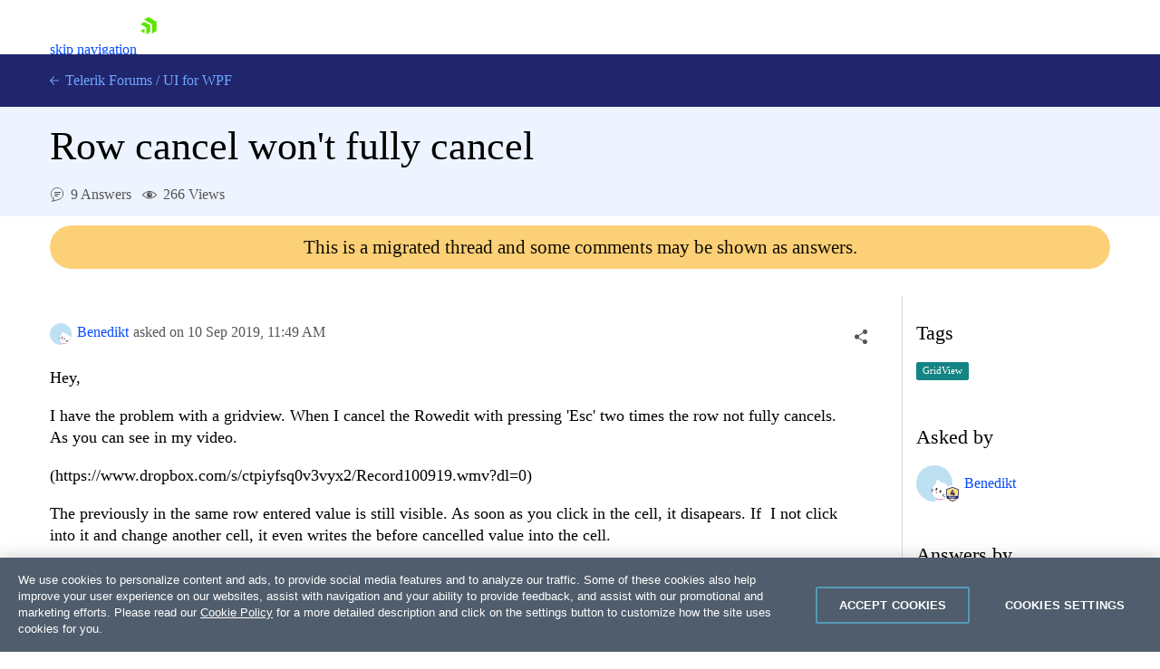

--- FILE ---
content_type: image/svg+xml
request_url: https://www.telerik.com/forums/images/forum-gamification/sm-rank-04.svg
body_size: 345
content:
<svg id="general" xmlns="http://www.w3.org/2000/svg" viewBox="0 0 16 16"><defs><style>.cls-1{fill:#20256c;}.cls-2{fill:#fee180;isolation:isolate;}.cls-3{fill:#fff;}</style></defs><g id="rank-04-16"><path class="cls-1" d="M8.32.05l6,2.08a1,1,0,0,1,.67.93V6.6A9.9,9.9,0,0,1,8.32,16h0a1,1,0,0,1-.64,0h0A9.91,9.91,0,0,1,1,6.6V3.06a1,1,0,0,1,.67-.93l6-2.08A1,1,0,0,1,8.32.05Z"/><path class="cls-2" d="M8.28.88l5.3,1.86a.89.89,0,0,1,.59.84V6.74a8.86,8.86,0,0,1-5.88,8.38h0a1,1,0,0,1-.58,0h0A8.86,8.86,0,0,1,1.83,6.75V3.58a.89.89,0,0,1,.59-.84L7.72.88A.89.89,0,0,1,8.28.88Z"/><path class="cls-1" d="M7.53,7h1V5.82H9.93V7h.72V8.29H9.93V9.45H8.51V8.29H5.28v0l2.3-5.13H9.25Z"/><g id="Ribbon_front" data-name="Ribbon front"><polygon class="cls-3" points="1.42 9.43 14.58 9.43 13.95 13.27 2.05 13.27 1.42 9.43"/><path class="cls-1" d="M1.38,9.66H14.62a.27.27,0,0,1,.25.29L14,13H2L1.13,10A.27.27,0,0,1,1.38,9.66Z"/></g><path class="cls-3" d="M5,11.49v.93H4.58V10.14h.89c.47,0,.77.23.77.68a.62.62,0,0,1-.58.66l.66.94H5.88l-.63-.93Zm0-.32h.49a.35.35,0,1,0,0-.7H5Z"/><path class="cls-3" d="M7.54,11.36c0-.18-.15-.29-.38-.29a.81.81,0,0,0-.46.15v-.35a1,1,0,0,1,.53-.14.59.59,0,0,1,.67.61v1.08H7.54v-.09a.7.7,0,0,1-.4.12.56.56,0,0,1-.62-.54.58.58,0,0,1,.64-.53.75.75,0,0,1,.38.1Zm0,.48a.36.36,0,0,0-.33-.16c-.17,0-.35.07-.35.23s.18.24.35.24A.35.35,0,0,0,7.54,12Z"/><path class="cls-3" d="M8.34,10.77h.37v.16a.57.57,0,0,1,.44-.2.56.56,0,0,1,.59.62v1.07H9.37v-1c0-.21-.1-.34-.32-.34a.34.34,0,0,0-.34.26v1.09H8.34Z"/><path class="cls-3" d="M11.67,12.42h-.45l-.67-.79v.79h-.37V10h.37v1.44l.64-.67h.46l-.74.75Z"/></g></svg>